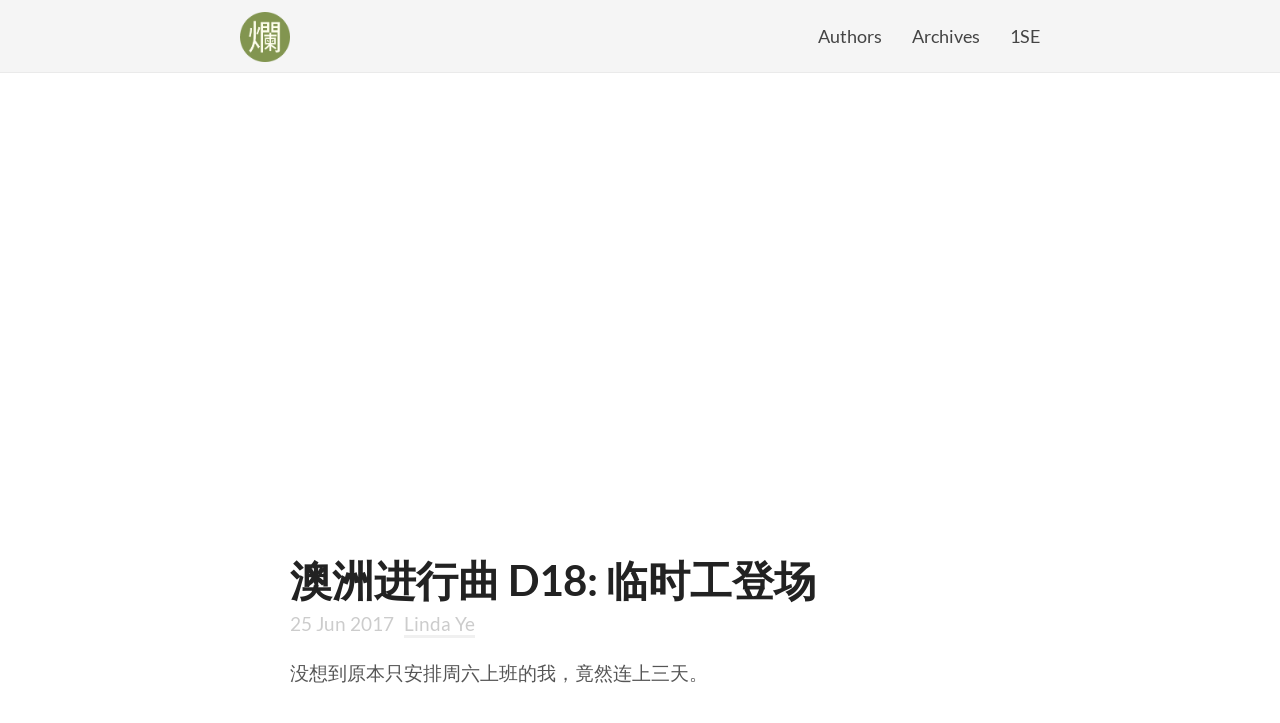

--- FILE ---
content_type: text/html; charset=utf-8
request_url: https://blog.lancitou.net/gap-year-in-australia-d18/
body_size: 5495
content:
<!DOCTYPE html>
<html lang="en-us">
  <head>
<script async src="https://www.googletagmanager.com/gtag/js?id=UA-80293536-1"></script>
<script async src="https://pagead2.googlesyndication.com/pagead/js/adsbygoogle.js?client=ca-pub-8274961363933121"
  crossorigin="anonymous"></script>
<script>
  window.dataLayer = window.dataLayer || [];
  function gtag() {dataLayer.push(arguments);}
  gtag('js', new Date());

  gtag('config', 'UA-80293536-1');
</script><meta charset="utf-8">
<meta name="viewport" content="width=device-width, initial-scale=1.0"><meta name="generator" content="Hugo 0.111.3"><title>澳洲进行曲 D18: 临时工登场 - 烂磁头 - 好记性不如烂磁头</title>
<meta property="og:title" content="澳洲进行曲 D18: 临时工登场 - 烂磁头 - 好记性不如烂磁头"><meta property="og:title" content="澳洲进行曲 D18: 临时工登场" />
<meta property="og:description" content="没想到原本只安排周六上班的我，竟然连上三天。 吃早餐、看书、写明信片，还打算上午追赶两篇日记。谁知道九点半收到老板信息，问我如果今天不忙的话，" />
<meta property="og:type" content="article" />
<meta property="og:url" content="https://blog.lancitou.net/gap-year-in-australia-d18/" /><meta property="og:image" content="https://i.imgur.com/M8YiHbZl.jpg" /><meta property="og:image" content="https://i.imgur.com/qIKOB3Hl.jpg" /><meta property="og:image" content="https://i.imgur.com/tNDmjZvl.jpg" /><meta property="article:published_time" content="2017-06-25T14:09:30&#43;00:00"/><meta property="article:modified_time" content="2017-06-25T14:09:30&#43;00:00"/><meta name="twitter:card" content="summary_large_image"/>
<meta name="twitter:image" content="https://i.imgur.com/M8YiHbZl.jpg"/><meta name="twitter:title" content="澳洲进行曲 D18: 临时工登场"/>
<meta name="twitter:description" content="没想到原本只安排周六上班的我，竟然连上三天。 吃早餐、看书、写明信片，还打算上午追赶两篇日记。谁知道九点半收到老板信息，问我如果今天不忙的话，"/><link rel="stylesheet" href="https://blog.lancitou.net/css/main.css" media="all">
<link rel="stylesheet" href="https://blog.lancitou.net/css/fonts.css">
<link rel="icon" href="https://blog.lancitou.net/favicon.ico" sizes="32x32" />
<script src="https://blog.lancitou.net/js/lazysizes.min.js" async=""></script></head>
  <body>
    <div class="wrapper">
      <header class="header"><nav class="nav">
  <a href="https://blog.lancitou.net/" class="nav-logo">
    <img src="https://blog.lancitou.net/images/logo.png" 
         width="50" 
         height="50" 
         alt="Logo">
  </a>

  <ul class="nav-links"><li><a href="/authors">Authors</a></li><li><a href="/archives">Archives</a></li><li><a href="/1se">1SE</a></li></ul>
</nav>
</header>
<main class="content" role="main">
  <article class="article">
    <h1 class="article-title">澳洲进行曲 D18: 临时工登场</h1><span class="article-date">25 Jun 2017</span><span class="article-author"><a href="/%20authors/linda_ye">Linda Ye</a></span><div class="article-content"><p>没想到原本只安排周六上班的我，竟然连上三天。</p>
<p>吃早餐、看书、写明信片，还打算上午追赶两篇日记。谁知道九点半收到老板信息，问我如果今天不忙的话，能否十点半加入虾饺她们队伍一起上班。我当然乐意，但一想还没准备午饭呢，赶紧把青椒、土豆、胡萝卜和鸡肉全部切丁混一块儿炒，所幸昨天虾饺煮的咸菜玉米粥还剩一碗，因为过于浓稠，完全可以当饭了。</p>
<p>见到 Sara 才知道今天要完成十间 RAMADA 酒店旗下房屋的清洁工作，其中六间必须在下午四点前完成。而依据规定，酒店办理退房最迟上午十点，办理入住最早下午四点，所以无形中压缩了我们工作时间、增加了工作强度。这么迫切的任务，怪不得要增加人手。</p>
<p>又是需要自己扛床单等物品包，Sara 开了辆小货车以便有足够空间装下所有打包好的物料。可恶的是又下雪了，地面湿滑，所有东西都不可以落地拖着走。我甩了一个大包到后车厢就抬不动了，干脆爬到后备箱帮忙整理东西好了。</p>
<figure>
    <img src="" data-src="https://i.imgur.com/M8YiHbZl.jpg"  class="lazyload" />
    <noscript>
        <img src="https://i.imgur.com/M8YiHbZl.jpg"/> 
    </noscript>
</figure>
<p>一米七的 Sara 才25岁（没人看得出来她这么年轻），做事风风火火。最早分组时，她点名要虾饺，因为需要一个和她一般高、力气不小的人帮忙搬东西（虾饺心里苦）。</p>
<p>第一次和 Sara 合作，果然如同虾饺所说，她很爱事先做明确分工，但是不算自己的份。</p>
<p>“Linda，你平时和 Estelle 合作都负责什么？”</p>
<p>“铺床。”</p>
<p>“啊噢～那你知道怎么清洁厨房吗？”</p>
<p>“我知道，也做过几次。”</p>
<p>“那就好。因为我和 Vicky 已经搭档铺床很久了，配合很好。所以我和她继续铺床以及清洁地毯。你负责厨房和拖地，Sting（虾饺）你还是负责清洁浴室。大家动作一定要快，完成各自工作后立马把东西搬回车里，我们就接着去下一家。”</p>
<p>做完两三家我才摸清 Sara 工作套路。</p>
<p>她不习惯我们互帮互助，也就是谁完成个人任务就可以先出门等着。因为有栋房子里的厨房很干净，我很快清洁完准备帮忙翻椅子到桌上以便 Vicky 稍后清洁地毯时，Sara 喊我下楼。我问是不是和她提前去另一个屋子做清洁。她说不用，你先下楼等着。什么！？我没听错吧。</p>
<p>Sara 每次进屋第一件事就是把窗帘拉下来，若是谁帮她还会被说“快去干活，拉窗帘的事我来就好”。</p>
<p>Vicky 说她忙了一天终于发现我的加入只是减轻了 Sara 原本就量小的活儿。她该干嘛还是干嘛，从铺床到推吸尘器，差点抬不起胳膊。因为整栋屋子的地面都需要先用吸尘器清扫，然后才用拖把将除了地毯覆盖以外的面积（厨房、浴室、客厅）拖一遍。</p>
<p>当然每次完成任务，Sara 都会盛赞一轮我们的工作：“做得好！”“完美！”“你们太棒了！”可我们只想休息。</p>
<p>最后还剩两个房子时，已经下午五点。天黑后雪下得更大了，后备箱的物料都铺上了薄薄的冰霜，风呼呼吹得眼睛也睁不开。Sara 还在亢奋的情绪中问我们：“仅剩最后两间房了，你们是想休息半小时还是继续干活？如果加油干，我们一小时后就能回家了。如果想休息也没问题，只不过要延后半个多小时再回家了。”我在 Sara 身后听得直翻白眼，决定赶紧干完活儿回家。Sara 好像瞬间找到了同盟者，说：“我赞成，这样大家就能早点回家了，对吧。加油啊！”</p>
<p>其实我做这个决定最大的考虑就是之前和 Estelle 约好五点见面，谁知道临时给我安排了工作，活儿还这么多。更不可言说的是，留家里招待 Estelle、她女儿和她男朋友的是字典里完全没有“下厨”两个字的 Lily。再等我们下班后烧菜，最早也要七点才吃上饭。</p>
<p>此刻，虾饺拿着两支沐浴液上楼的步伐已经异常蹒跚了，真是替她又好笑又好气。因为我清洁的厨房一般都在二楼，她负责清洁的洗手间一到三层楼都可能有，所以得不停地跑上跑下。</p>
<p>顶着寒风终于到自己屋里后，一边跟 Estelle 说抱歉，一边和虾饺马不停蹄分工烧菜。Estell 说你们别急，先缓缓，大家都来喝口汤暖和暖和。奶油鸡肉蘑菇汤真是太好喝了！我们词库里根本没几个表示赞叹的英文单词，只好不停地竖大拇指。</p>
<p>在有限的食材里也没翻出新花样，快手弄了四个菜，保证足量就好。最后虾饺的胡萝卜炖鸡腿完胜，瞧把她给乐得，傲娇指数直线飙升。</p>
<figure>
    <img src="" data-src="https://i.imgur.com/qIKOB3Hl.jpg"  class="lazyload" />
    <noscript>
        <img src="https://i.imgur.com/qIKOB3Hl.jpg"/> 
    </noscript>
</figure>
<p>不过压轴食物是 Estelle 亲手做的蛋糕，小甜姐 Flayer 一听可以吃甜点了，立马凑到冰箱前面说，这是她最爱的东西。特别可爱。</p>
<p>更贴心的是，Flayer 在他们临走前特地告诉她妈妈 Estelle 一定把奶油汤和水果蛋糕留在这里给我们吃。我跟她说，任何时候想吃中国菜，都可以让妈妈带她来我们这一起吃晚饭。</p>
<figure>
    <img src="" data-src="https://i.imgur.com/tNDmjZvl.jpg"  class="lazyload" />
    <noscript>
        <img src="https://i.imgur.com/tNDmjZvl.jpg"/> 
    </noscript>
</figure>
<p>赚了 7.5 个工时和丰富晚餐，这样看来累一天也值了。</p>
</div>

    <ul class="article-taxonomy"><hr>
      <li>
        <i class="fa fa-folder-open"></i><a href="/%20categories/travel">Travel</a></li><li>
        <i class="fa fa-tags"></i><a
          href="/%20tags/australia">Australia</a><a
          href="/%20tags/gap-year">Gap Year</a></li><hr>
      <h3>See Also</h3>
      <ul><li><a href="/gap-year-in-australia-d17/">澳洲进行曲 D17: 合作无间 VS 沟通不畅</a></li><li><a href="/gap-year-in-australia-d16/">澳洲进行曲 D16: 三间屋子也能累屁</a></li><li><a href="/gap-year-in-australia-d15/">澳洲进行曲 D15: 出粮啦</a></li><li><a href="/gap-year-in-australia-d14/">澳洲进行曲 D14: 行李箱当菜篮，我们满载而归</a></li><li><a href="/gap-year-in-australia-d13/">澳洲进行曲 D13: 新朋友</a></li></ul></article><div id="disqus_thread"></div>
<script type="application/javascript">
    window.disqus_config = function () {
    
    
    
    };
    (function() {
        if (["localhost", "127.0.0.1"].indexOf(window.location.hostname) != -1) {
            document.getElementById('disqus_thread').innerHTML = 'Disqus comments not available by default when the website is previewed locally.';
            return;
        }
        var d = document, s = d.createElement('script'); s.async = true;
        s.src = '//' + "yestyle" + '.disqus.com/embed.js';
        s.setAttribute('data-timestamp', +new Date());
        (d.head || d.body).appendChild(s);
    })();
</script>
<noscript>Please enable JavaScript to view the <a href="https://disqus.com/?ref_noscript">comments powered by Disqus.</a></noscript>
<a href="https://disqus.com" class="dsq-brlink">comments powered by <span class="logo-disqus">Disqus</span></a></main>      <footer class="footer">
        <ul class="footer-links"><li>
            <a href="https://blog.lancitou.net/feed" type="application/rss+xml" target="_blank"><i class="fa fa-rss"></i>RSS feed</a>
          </li><li>
            <a href="https://github.com/yestyle/lancitou-on-hugo" target="_blank" rel="noreferrer"><i class="fab fa-github"></i> Code</a>
          </li>
        </ul>
      </footer>

      <script id="MathJax-script" async
        src="https://cdn.jsdelivr.net/npm/mathjax@3/es5/tex-chtml.js">
      </script>
    </div>

  <script defer src="https://static.cloudflareinsights.com/beacon.min.js/vcd15cbe7772f49c399c6a5babf22c1241717689176015" integrity="sha512-ZpsOmlRQV6y907TI0dKBHq9Md29nnaEIPlkf84rnaERnq6zvWvPUqr2ft8M1aS28oN72PdrCzSjY4U6VaAw1EQ==" data-cf-beacon='{"version":"2024.11.0","token":"26276f5a982b4876815ee1e45b028db2","r":1,"server_timing":{"name":{"cfCacheStatus":true,"cfEdge":true,"cfExtPri":true,"cfL4":true,"cfOrigin":true,"cfSpeedBrain":true},"location_startswith":null}}' crossorigin="anonymous"></script>
</body>
</html>


--- FILE ---
content_type: text/html; charset=utf-8
request_url: https://www.google.com/recaptcha/api2/aframe
body_size: 265
content:
<!DOCTYPE HTML><html><head><meta http-equiv="content-type" content="text/html; charset=UTF-8"></head><body><script nonce="TEdBUe8s1iSjQtAvnsA9CA">/** Anti-fraud and anti-abuse applications only. See google.com/recaptcha */ try{var clients={'sodar':'https://pagead2.googlesyndication.com/pagead/sodar?'};window.addEventListener("message",function(a){try{if(a.source===window.parent){var b=JSON.parse(a.data);var c=clients[b['id']];if(c){var d=document.createElement('img');d.src=c+b['params']+'&rc='+(localStorage.getItem("rc::a")?sessionStorage.getItem("rc::b"):"");window.document.body.appendChild(d);sessionStorage.setItem("rc::e",parseInt(sessionStorage.getItem("rc::e")||0)+1);localStorage.setItem("rc::h",'1768871955716');}}}catch(b){}});window.parent.postMessage("_grecaptcha_ready", "*");}catch(b){}</script></body></html>

--- FILE ---
content_type: text/css; charset=utf-8
request_url: https://blog.lancitou.net/css/main.css
body_size: 1701
content:
html,
body {
  margin: 0;
  padding: 0;
  position: relative;
}

body {
  font-family: 'Merriweather', serif;
  -webkit-hyphens: auto;
  hyphens: auto;
}

h1,
h2,
h3,
h4,
h5,
h6 {
  font-family: 'Lato', sans-serif;
  color: #222;
}

pre,
code {
  font-family: 'Roboto Mono', monospace;
  font-size: 15px;
}

code {
  border-radius: 3px;
  padding: 1px 3px;
  background: #f0f0f0;
  -webkit-hyphens: none;
  hyphens: none;
}

pre {
  overflow-x: auto;
  padding: 8px 12px;
  border-radius: 3px;
  background: #202020;
  color: #d0d0d0;
}

pre code {
  padding: initial;
  background: transparent;
}

a:hover,
a:active {
  outline: none;
  background-color: rgba(0,0,0,0);
  -webkit-tap-highlight-color: rgba(0,0,0,0);
}

a[href^="#fn:"], a[href^="#fnref:"] {
  text-decoration: none;
}
a[href^="#fn:"]:before{ content: '[' }
a[href^="#fn:"]:after{ content: ']' }

img {
  display: block;
  margin: 0 auto;
  max-width: 100%;
  height: auto;
}

figcaption {
  min-width: 20%;
  max-width: 80%;
  display: inline-block;
  margin: 0 auto;
  font-size: 14px;
  color: #969696;
  line-height: 1.7;
}

blockquote {
  border-left: 5px solid #ccc;
  background: #f5f5f5;
  margin: 20px;
  padding-left: 10px;
}

.wrapper {
  overflow: hidden;
  position: relative;
}

.header {
  padding: 20px 0;
  position: relative;
  background: #f5f5f5;
  border-bottom: 1px solid #eaeaea;
}

.nav {
  max-width: 800px;
  margin: 0 auto;
  padding: 0 15px;
  font-family: 'Lato', sans-serif;
  text-align: right;
}

.nav-logo {
  float: left;
  margin-top: -11px;
  transition: transform 150ms ease-out;
}

.nav-logo:hover {
  transform: scale(1.1);
}

.nav-logo img {
  display: block;
  max-height: 40px;
  width: auto;
}

.nav-links {
  margin: 0;
  padding: 0;
  font-size: 14px;
  list-style: none;
}

.nav-links li {
  display: inline-block;
  margin: 0 0 0 15px;
}

.nav-links li:first-child {
  margin-left: 0;
}

.nav-links a {
  text-decoration: none;
  color: #444;
}

.nav-links a:hover {
 color: #111;
}

.content {
  display: block;
  min-height: calc(100vh - 60px);
  max-width: 700px;
  margin: 60px auto 80px;
  padding: 0 15px;
  font-size: 16px;
  line-height: 1.7;
  color: #555;
}

.article-title {
  font-size: 34px;
  color: #222;
  margin: 0;
  line-height: 1.3;
}

.article-date,
.article-author {
  font-size: 16px;
  font-family: 'Lato', sans-serif;
  color: #ccc;
}

.article-author {
  margin-left: 10px;
}

.article-author a {
  text-decoration: none;
  color: inherit;
  border-bottom: medium solid #f0f0f0;
  transition: border-color 300ms, color 300ms;
}

.article-author a:hover,
.article-author a:active {
  color: #404040;
  border-color: #606060;
}

.article-content p {
  margin: 15px 0 25px;
}

.article-content a {
  text-decoration: none;
  color: inherit;
  border-bottom: medium solid #f0f0f0;
  transition: border-color 600ms;
}

.article-content a:hover,
.article-content a:active {
  border-color: #606060;
}

.article-content hr {
  width: 150px;
  margin: 50px auto;
  height: 1px;
  overflow: hidden;
  border: none;
  background: #e8e8e8;
}

.article-taxonomy {
  list-style: none;
  padding-left: 0;
  font-family: 'Lato', sans-serif;
  color: #404040;
  font-size: 14px;
  text-align: left;
}

.article-taxonomy hr {
  width: 200px;
  margin: 5px 0 10px;
  height: 1px;
  border: none;
  background: #e8e8e8;
}

.article-taxonomy a {
  display: inline-block;
  margin: 0 10px 0 0;
  text-decoration: none;
  color: inherit;
  transition: color 300ms;
}

.article-taxonomy a:hover,
.article-taxonomy a:active {
  color: #ccc;
}

.article-image-large {
  padding: 2px;
  border: solid 1px #e6e6e6;
  opacity: 1;
  transition: opacity 1s;
}

.article-image-large:hover,
.article-image-large:active {
  opacity: 0.5;
}

.list,
.category,
.tag-cloud {
  margin: 0;
  padding: 0;
  line-height: 1.3em;
}

.list-title,
.category-title,
.tag-cloud-title {
  font-size: 32px;
  margin-top: 60px;
  padding-bottom: 10px;
}

.list-item {
  margin: 0 0 20px;
  padding: 0;
}

.list-item-date {
  display: block;
  padding: 4px 0;
  font-family: 'Lato', sans-serif;
  color: #ccc;
  font-size: 14px;
}

.list-item a {
  display: inline-block;
  box-sizing: border-box;
  width: auto;
  max-width: 100%;
  white-space: nowrap;
  overflow: hidden;
  text-overflow: ellipsis;
  padding: 3px 0;
  text-decoration: none;
  font-size: 17px;
  font-family: 'Lato', sans-serif;
  font-weight: bold;
  color: #222;
  border-bottom: 1px solid #ddd;
  transition: border-color 300ms;
}

.list-item a:hover {
  border-color: #222;
}

.category-item {
  display: block;
  list-style: none;
  margin: 5px 0 15px;
  padding: 0;
}

.category-item a {
  display: inline-block;
  padding: 5px 0;
  text-decoration: none;
  font-size: 19px;
  font-family: 'Lato', sans-serif;
  font-weight: bold;
  color: #222;
  transition: color 300ms;
}

.category-item-count {
  font-family: 'Lato', sans-serif;
  margin-right: 15px;
  color: #ccc;
  font-size: 14px;
  font-weight: bold;
}

.tag-cloud-item {
  margin: 0;
  padding: 0;
}

.tag-cloud-item li {
  display: inline-block;
  list-style: none;
  padding: 0 15px 15px 0;
}

.tag-cloud-item a {
  text-decoration: none;
  font-family: 'Lato', sans-serif;
  font-weight: bold;
  color: #222;
  transition: color 300ms;
}

.tag-cloud-item a:hover,
.tag-cloud-item a:active,
.category-item a:hover,
.category-item a:active {
   color: #ccc;
}

.footer {
  height: 40px;
  margin: 0;
  padding: 0;
  text-align: center;
  font-family: 'Lato', sans-serif;
}

.footer-links {
  list-style: none;
  margin: 0;
  padding: 0;
  color: #ccc;
  font-size: 14px;
}

.footer-links li {
  margin: 0;
  padding: 0;
  display: inline-block;
}

.footer-links a {
  color: #888;
  text-decoration: none;
  transition: color 300ms;
  margin: 0 5px;
}

.footer-links a:hover {
  color: #222;
}

.footer-links li::before {
  content: '•';
  position: relative;
  left: -2px;
}

.footer-links li:first-child::before {
  display: none;
}

.page-links {
  margin: 25px 0;
  padding: 0;
  text-align: center;
  font-family: 'Lato', sans-serif;
  font-size: 16px;
}

.page-links li {
  display: inline-block;
}

.page-links a {
  text-decoration: none;
  padding: 0 5px;
  color: #555;
  transition: color 300ms;
}

.page-links a:hover {
  color: #ccc;
}

.page-links-active a,
.page-links-disabled a {
  text-decoration: none;
  color: #ccc;
}

.error-page-title {
  text-align: center;
  font-size: 76px;
}

.error-page-content {
  text-align: center;
}

.error-page-content a {
  text-decoration: none;
  color: inherit;
  transition: color 600ms;
}

.error-page-content a:hover,
.error-page-content a:active {
  color: #ccc;
}

.fab {
  font-family: 'Font Awesome 5 Brands';
  font-style: normal;
}

.fa,
.fas {
  font-family: 'Font Awesome 5 Free';
  font-weight: 900;
  font-style: normal;
}

.fa-rss::before {
  content: "\f09e";
  padding: 0 5px 0 0;
}

.fa-chevron-up::before {
  content: "\f077";
}

.fa-github::before {
  content: "\f09b";
  padding: 0 5px 0 0;
}

.fa-tags::before {
  content: "\f02c";
  float: left;
  padding: 0px 10px 50px 0;
}

.fa-folder-open::before {
  content: "\f07c";
  float: left;
  padding: 0 10px 0px 0;
}

.fa-bluesky::before {
  content: "\e671";
  padding: 0 5px 0 0;
}

.fa-twitter::before {
  content: "\f099";
  padding: 0 5px 0 0;
}

.fa-mastodon::before {
  content: "\f4f6";
  padding: 0 5px 0 0;
}

.fa-telegram-plane::before {
  content: "\f3fe";
  padding: 0 5px 0 0;
}

.fa-instagram::before {
  content: "\f16d";
  padding: 0 5px 0 0;
}

.fa-linkedin-in::before {
  content: "\f0e1";
  padding: 0 5px 0 0;
}

h2 .fa-bluesky,
h2 .fa-twitter,
h2 .fa-mastodon,
h2 .fa-telegram-plane,
h2 .fa-instagram,
h2 .fa-linkedin-in {
  padding: 0 0 0 10px;
}

@media (min-width: 600px) {
  code {
    padding: 2px 4px;
  }

  pre,
  code {
    font-size: 17px;
  }

  .header {
    padding: 25px 0;
  }

  .nav-logo {
    margin-top: -13px;
  }

  .nav-logo img {
    max-height: 50px;
  }

  .nav-links {
    font-size: 18px;
  }

  .nav-links li {
    margin: 0 0 0 30px;
  }

  .content {
    font-size: 19px;
    line-height: 1.8;
    margin: 100px auto;
  }

  .article-title {
    font-size: 42px;
  }

  .article-date,
  .article-author {
    font-size: 19px;
  }

  .article-author {
    margin-left: 10px;
  }

  .article-taxonomy {
    font-size: 17px;
  }

  .list-title,
  .category-title,
  .tag-cloud-title {
    font-size: 38px;
  }

  .list-item a {
    padding: 5px 0;
    font-size: 21px;
  }

  .list-item-date {
    padding: 5px 0;
    font-size: 17px;
    text-align: right;
    float: right;
  }

  .category-item {
     display: inline-block;
  }

  .category-item a {
     font-size: 21px;
  }

  .footer-links {
    font-size: inherit;
  }

  .footer-links a {
    margin: 0 15px;
  }

  .page-links {
    font-size: 19px;
  }

  .error-page-title {
    font-size: 114px;
  }
}


--- FILE ---
content_type: text/css; charset=utf-8
request_url: https://blog.lancitou.net/css/fonts.css
body_size: 138
content:
/* roboto-mono-regular - latin */
@font-face {
  font-family: 'Roboto Mono';
  font-style: normal;
  font-weight: 400;
  font-display: fallback;
  src: local('Roboto Mono'), local('RobotoMono-Regular'),
       url('../fonts/roboto-mono-v5-latin-regular.woff2') format('woff2'), /* Chrome 26+, Opera 23+, Firefox 39+ */
       url('../fonts/roboto-mono-v5-latin-regular.woff') format('woff'); /* Chrome 6+, Firefox 3.6+, IE 9+, Safari 5.1+ */
}
/* lato-regular - latin */
@font-face {
  font-family: 'Lato';
  font-style: normal;
  font-weight: 400;
  font-display: fallback;
  src: local('Lato Regular'), local('Lato-Regular'),
       url('../fonts/lato-v14-latin-regular.woff2') format('woff2'), /* Chrome 26+, Opera 23+, Firefox 39+ */
       url('../fonts/lato-v14-latin-regular.woff') format('woff'); /* Chrome 6+, Firefox 3.6+, IE 9+, Safari 5.1+ */
}
/* lato-700 - latin */
@font-face {
  font-family: 'Lato';
  font-style: normal;
  font-weight: 700;
  font-display: fallback;
  src: local('Lato Bold'), local('Lato-Bold'),
       url('../fonts/lato-v14-latin-700.woff2') format('woff2'), /* Chrome 26+, Opera 23+, Firefox 39+ */
       url('../fonts/lato-v14-latin-700.woff') format('woff'); /* Chrome 6+, Firefox 3.6+, IE 9+, Safari 5.1+ */
}
/* lato-italic - latin */
@font-face {
  font-family: 'Lato';
  font-style: italic;
  font-weight: 400;
  font-display: fallback;
  src: local('Lato Italic'), local('Lato-Italic'),
       url('../fonts/lato-v14-latin-italic.woff2') format('woff2'), /* Chrome 26+, Opera 23+, Firefox 39+ */
       url('../fonts/lato-v14-latin-italic.woff') format('woff'); /* Chrome 6+, Firefox 3.6+, IE 9+, Safari 5.1+ */
}
/* lato-700italic - latin */
@font-face {
  font-family: 'Lato';
  font-style: italic;
  font-weight: 700;
  font-display: fallback;
  src: local('Lato Bold Italic'), local('Lato-BoldItalic'),
       url('../fonts/lato-v14-latin-700italic.woff2') format('woff2'), /* Chrome 26+, Opera 23+, Firefox 39+ */
       url('../fonts/lato-v14-latin-700italic.woff') format('woff'); /* Chrome 6+, Firefox 3.6+, IE 9+, Safari 5.1+ */
}
/* merriweather-regular - latin */
@font-face {
  font-family: 'Merriweather';
  font-style: normal;
  font-weight: 400;
  font-display: fallback;
  src: local('Merriweather Regular'), local('Merriweather-Regular'),
       url('../fonts/merriweather-v19-latin-regular.woff2') format('woff2'), /* Chrome 26+, Opera 23+, Firefox 39+ */
       url('../fonts/merriweather-v19-latin-regular.woff') format('woff'); /* Chrome 6+, Firefox 3.6+, IE 9+, Safari 5.1+ */
}
/* merriweather-italic - latin */
@font-face {
  font-family: 'Merriweather';
  font-style: italic;
  font-weight: 400;
  font-display: fallback;
  src: local('Merriweather Italic'), local('Merriweather-Italic'),
       url('../fonts/merriweather-v19-latin-italic.woff2') format('woff2'), /* Chrome 26+, Opera 23+, Firefox 39+ */
       url('../fonts/merriweather-v19-latin-italic.woff') format('woff'); /* Chrome 6+, Firefox 3.6+, IE 9+, Safari 5.1+ */
}
/* merriweather-700 - latin */
@font-face {
  font-family: 'Merriweather';
  font-style: normal;
  font-weight: 700;
  font-display: fallback;
  src: local('Merriweather Bold'), local('Merriweather-Bold'),
       url('../fonts/merriweather-v19-latin-700.woff2') format('woff2'), /* Chrome 26+, Opera 23+, Firefox 39+ */
       url('../fonts/merriweather-v19-latin-700.woff') format('woff'); /* Chrome 6+, Firefox 3.6+, IE 9+, Safari 5.1+ */
}
/* merriweather-700italic - latin */
@font-face {
  font-family: 'Merriweather';
  font-style: italic;
  font-weight: 700;
  font-display: fallback;
  src: local('Merriweather Bold Italic'), local('Merriweather-BoldItalic'),
       url('../fonts/merriweather-v19-latin-700italic.woff2') format('woff2'), /* Chrome 26+, Opera 23+, Firefox 39+ */
       url('../fonts/merriweather-v19-latin-700italic.woff') format('woff'); /* Chrome 6+, Firefox 3.6+, IE 9+, Safari 5.1+ */
}
/* Font Awesome */
@font-face {
  font-family: 'Font Awesome 5 Brands';
  font-style: normal;
  font-weight: normal;
  font-display: fallback;
  src: url("../fonts/fa-brands-400.eot");
  src: url("../fonts/fa-brands-400.eot?#iefix") format("embedded-opentype"), url("../fonts/fa-brands-400.woff2") format("woff2"), url("../fonts/fa-brands-400.woff") format("woff"), url("../fonts/fa-brands-400.ttf") format("truetype"), url("../fonts/fa-brands-400.svg#fontawesome") format("svg");
}

@font-face {
  font-family: 'Font Awesome 5 Free';
  font-style: normal;
  font-weight: 900;
  font-display: fallback;
  src: url("../fonts/fa-solid-900.eot");
  src: url("../fonts/fa-solid-900.eot?#iefix") format("embedded-opentype"), url("../fonts/fa-solid-900.woff2") format("woff2"), url("../fonts/fa-solid-900.woff") format("woff"), url("../fonts/fa-solid-900.ttf") format("truetype"), url("../fonts/fa-solid-900.svg#fontawesome") format("svg");
}
